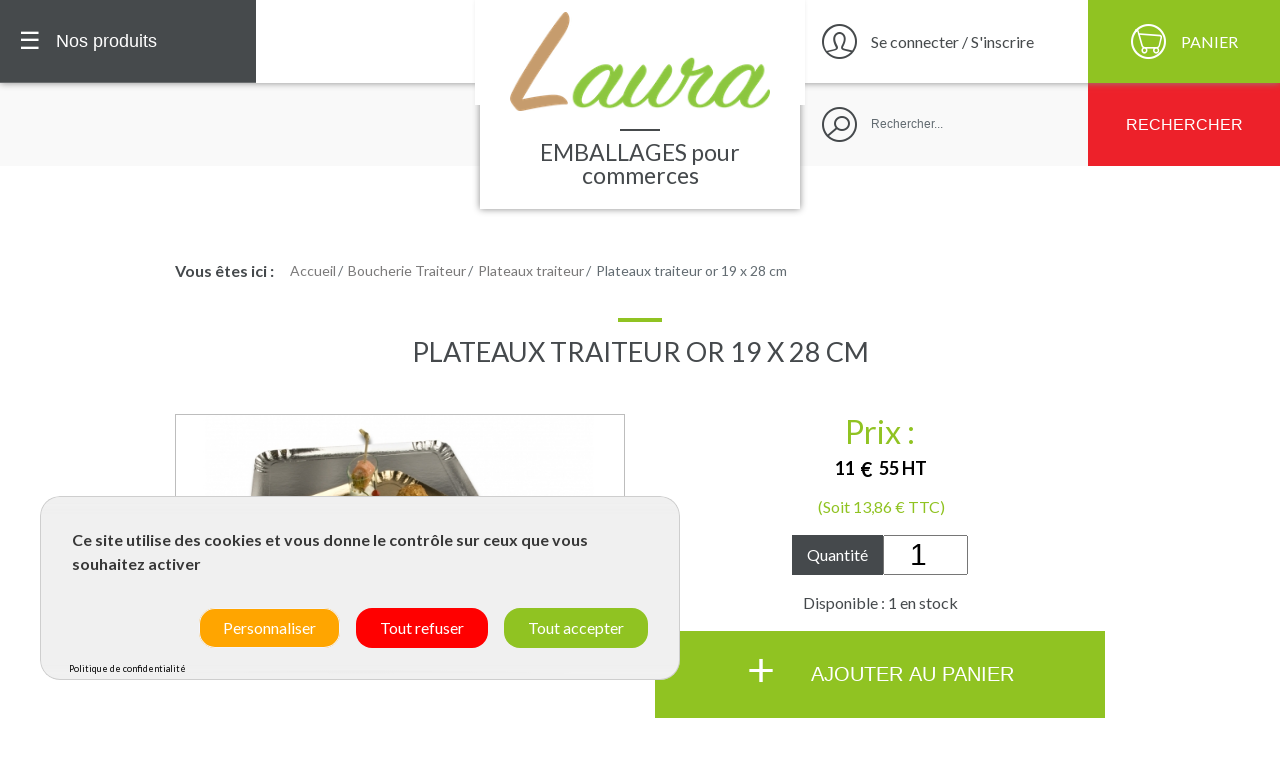

--- FILE ---
content_type: text/html; charset=UTF-8
request_url: https://www.laura-emballages.fr/plateaux-traiteur-or-19-x-28-cm.html
body_size: 12543
content:
<!DOCTYPE html>





                

                                    
            


  
<!--[if lt IE 7 ]><html class="no-js oldie ie6" lang="fr"> <![endif]-->
<!--[if IE 7 ]><html class="no-js oldie ie7" lang="fr"> <![endif]-->
<!--[if IE 8 ]><html class="no-js oldie ie8" lang="fr"> <![endif]-->
<!--[if (gte IE 9)|!(IE)]><!-->
<html lang="fr" class="no-js">
<!--<![endif]-->

<head>
    <script>
    window.dataLayer = window.dataLayer || [];
    dataLayer.push({ ecommerce: null });
    dataLayer.push(JSON.parse('{"event":"thelia_page_view","user":{"logged":0},"google_tag_params":{"ecomm_pagetype":"product","ecomm_category":"Plateaux traiteur or 19 x 28 cm","ecomm_prodid":["1928POR"]}}'));
</script><script>
    dataLayer.push({ ecommerce: null });
    dataLayer.push(JSON.parse('[google_tag_view_item]'));
</script><!-- Google Tag Manager --><script>(function(w,d,s,l,i){w[l]=w[l]||[];w[l].push({'gtm.start':new Date().getTime(),event:'gtm.js'});var f=d.getElementsByTagName(s)[0],j=d.createElement(s),dl=l!='dataLayer'?'&l='+l:'';j.async=true;j.src='https://www.googletagmanager.com/gtm.js?id='+i+dl;f.parentNode.insertBefore(j,f);})(window,document,'script','dataLayer','GTM-W522W54');</script><!-- End Google Tag Manager -->

    <meta charset="utf-8">

        <title>Plateaux traiteur or 19 x 28 cm</title>

        <meta name="generator" content="Thelia v2">

        <meta name="viewport" content="minimum-scale=1.0, width=device-width, maximum-scale=1.0, user-scalable=no" />
        <meta property="og:url" content="https://www.laura-emballages.fr/">
    <meta property="og:type" content="website">
    <meta property="og:title" content="Fournisseur grossiste d&#039;emballages alimentaires pour professionnels - Laura Emballages">
    <meta property="og:description"
    content="Découvrez Laura Emballages, votre fournisseur en emballages alimentaires de qualité pour les professionnels de la restauration et du commerce.">
    <meta property="og:site_name" content="Fournisseur grossiste d&#039;emballages alimentaires pour professionnels - Laura Emballages">
    <meta property="og:locale" content="fr_FR">
    <meta property="og:image" content="https://www.laura-emballages.fr/laura.jpg" />
    <meta name="twitter:card" content="summary">
    <meta name="twitter:url" content="https://www.laura-emballages.fr/">
    <meta name="twitter:title" content="Fournisseur grossiste d&#039;emballages alimentaires pour professionnels - Laura Emballages">
    <meta name="twitter:description" content="Découvrez Laura Emballages, votre fournisseur en emballages alimentaires de qualité pour les professionnels de la restauration et du commerce.">


    
            <meta name="description" content="Plateaux traiteur or 19 x 28 cm. L&#039;indispensable des traiteurs et caterings ! Dressez des buffets de fête élégants et féeriques pour toutes vos réceptions, en servant sur ce plateau or vos petits-fours, bouchées, verrines, préparations individuelles... Vendus en paquet de 25.">

<meta name="keywords" content="emballage alimentaire traiteur catering buffet réception fête plateau or service dresser présentation élégante féerique petits-fours bouchées verrines préparations individuelles">
<!-- Facebook -->
<meta property='og:title' content='Plateaux traiteur or 19 x 28 cm'/>
<meta property='og:url' content='https://www.laura-emballages.fr/plateaux-traiteur-or-19-x-28-cm.html' />
    <meta property='og:description' content='Plateaux traiteur or 19 x 28 cm. L&#039;indispensable des traiteurs et caterings ! Dressez des buffets de fête élégants et féeriques pour toutes vos réceptions, en servant sur ce plateau or vos petits-fours, bouchées, verrines, préparations individuelles... Vendus en paquet de 25.'/>
    
        <link rel="DNS-prefetch" href="//fonts.googleapis.com" />
    <link rel="preconnect" href="https://fonts.gstatic.com/" />
    <link rel="preconnect" href="https://fonts.gstatic.com/" crossorigin />
    <link rel="preload" href="https://fonts.googleapis.com/css2?family=Lato:wght@100;400;700&display=swap" as="style"
        onload="this.onload=null;this.rel='stylesheet'" />

    <script src="/tarteaucitron/tarteaucitron.js"></script>
    <link rel="stylesheet" href="/tarteaucitron/css/tarteaucitron-custom.css">

    <noscript>
        <link href="https://fonts.googleapis.com/css2?family=Lato:wght@100;400;700&display=swap" rel="stylesheet"
            type="text/css" />
    </noscript>

        <link rel="stylesheet" href="https://www.laura-emballages.fr/assets/frontOffice/laura/template-assets/dist/4547d56.css">
    
        <link rel="stylesheet" href="https://www.laura-emballages.fr/assets/frontOffice/laura/template-assets/dist/5cc976d.css">
    
            <link rel="stylesheet" href="https://www.laura-emballages.fr/assets/frontOffice/laura/template-assets/assets/css/588fcd1.css">
    
    

        <link rel="shortcut icon" type="image/x-icon" href="https://www.laura-emballages.fr/assets/frontOffice/laura/template-assets/src/images/9187819.ico">
    
        <link rel="alternate" type="application/rss+xml" title="Tous les produits"
        href="https://www.laura-emballages.fr/feed/catalog/fr_FR" />
    <link rel="alternate" type="application/rss+xml" title="Tous les contenus"
        href="https://www.laura-emballages.fr/feed/content/fr_FR" />
    <link rel="alternate" type="application/rss+xml" title="Toutes les marques"
        href="https://www.laura-emballages.fr/feed/brand/fr_FR" />
    
    <link rel="stylesheet" type="text/css"  href="https://www.laura-emballages.fr/assets/frontOffice/laura/HookSearch/assets/css/f339012.css" /><link rel="stylesheet" type="text/css"  href="https://www.laura-emballages.fr/assets/frontOffice/laura/HookCustomer/assets/css/679ca03.css" /><link rel="stylesheet" type="text/css"  href="https://www.laura-emballages.fr/assets/frontOffice/laura/HookCart/assets/css/2ae40fd.css" /><!-- Google tag (gtag.js) -->
<script async src="https://www.googletagmanager.com/gtag/js?id=G-QDZWYE986B"></script>
<script>
  window.dataLayer = window.dataLayer || [];
  function gtag(){dataLayer.push(arguments);}
  gtag('js', new Date());

  gtag('config', 'G-QDZWYE986B');
</script><link rel="canonical" href="https://www.laura-emballages.fr/plateaux-traiteur-or-19-x-28-cm.html"><script type="application/ld+json">{"@context":"https:\/\/schema.org\/","@type":"Organization","name":"Laura Emballages","description":"Spécialiste des emballages pour particuliers et commerce professionnels à Gap dans les hautes-alpes","url":"https:\/\/www.laura-emballages.fr","address":{"@type":"PostalAddress","streetAddress":"94 Avenue d'Embrun ZI TOKORO BP 133","addressLocality":"GAP","addressCountry":"FR","postalCode":"05004"}}</script><script type="application/ld+json">{"@context":"https:\/\/schema.org\/","@type":"Product","name":"Plateaux traiteur or 19 x 28 cm","image":"https:\/\/www.laura-emballages.fr\/cache\/images\/product\/6_1_1_1823.jpg","description":"<p>L'indispensable des traiteurs et caterings ! Dressez des buffets de f&ecirc;te &eacute;l&eacute;gants et f&eacute;eriques pour toutes vos r&eacute;ceptions, en servant sur ce plateau or vos petits-fours, bouch&eacute;es, verrines, pr&eacute;parations individuelles... Vendus en paquet de 25.<\/p>\r\n<h2>Plateaux traiteur or 19 x 28 cm &ndash; Lot de 25<\/h2>\r\n<p><strong>Un format id&eacute;al pour les bouch&eacute;es, verrines et pr&eacute;sentations individuelles<\/strong><\/p>\r\n<p>Con&ccedil;us pour les r&eacute;ceptions, cocktails et buffets professionnels, ces <strong>plateaux traiteur or<\/strong> offrent une belle surface de dressage tout en restant faciles &agrave; manipuler. Leur finition dor&eacute;e apporte une touche chic &agrave; vos tables et valorise instantan&eacute;ment vos cr&eacute;ations sal&eacute;es ou sucr&eacute;es.<\/p>\r\n<p>&nbsp;<\/p>\r\n<h3>Une solution pratique pour vos &eacute;v&eacute;nements<\/h3>\r\n<p>Robustes et l&eacute;gers, ces plateaux en carton rigide sont parfaits pour le transport comme pour la pr&eacute;sentation. Que vous organisiez un ap&eacute;ritif d&icirc;natoire, une f&ecirc;te d'entreprise ou une livraison traiteur, ils vous feront gagner du temps sans n&eacute;gliger l&rsquo;effet visuel.<\/p>\r\n<p>Ce mod&egrave;le s&rsquo;int&egrave;gre parfaitement &agrave; une gamme compl&egrave;te pour professionnels. Pour varier les formats ou les couleurs, <a href=\"https:\/\/www.laura-emballages.fr\/plateaux-traiteur.html\">parcourez notre collection de plateaux traiteur<\/a> disponibles en stock.<\/p>\r\n<p>&nbsp;<\/p>\r\n<p><strong>Livraison rapide assur&eacute;e &ndash; Commandez en ligne d&egrave;s maintenant.<\/strong><\/p>","sku":"1928POR","offers":{"url":"https:\/\/www.laura-emballages.fr\/plateaux-traiteur-or-19-x-28-cm.html","priceCurrency":"EUR","price":13.860000000000001,"itemCondition":"https:\/\/schema.org\/NewCondition","availability":"http:\/\/schema.org\/InStock"},"gtin13":"3109392306329","brand":{"@type":"Brand","name":"Nordia"},"shipping_weight":"1.6 kg"}</script>





</head>

<body class="page-product" itemscope itemtype="http://schema.org/WebPage">
    <header class="main-header">
  <section>
    <div class="main-header-menu ">
        <button><span class="main-header-menu-hamburger">☰</span> <span class="main-header-menu-close">x</span> <span class="hidden-md-down">Nos produits</span> </button>
          <ul class="list-unstyled">
            <li><a href="https://www.laura-emballages.fr">Accueil Boutique</a></li>
                          <li>
                <a href="https://www.laura-emballages.fr/gamme-eco-nature.html" class="main-header-link-firstLvl">
                  <span class="icon-nature"></span>
                  Gamme eco nature
                  <span class="plus">+</span>
                </a>
                <ul class="list-unstyled">
                                          <li>
                        <a href="https://www.laura-emballages.fr/snacking-ecologique.html">Emballages snacking écologique</a>
                      </li>
                                          <li>
                        <a href="https://www.laura-emballages.fr/sac-en-papier-kraft.html">Sac en papier kraft</a>
                      </li>
                                    </ul>
              </li>
                          <li>
                <a href="https://www.laura-emballages.fr/boulangerie-patisserie.html" class="main-header-link-firstLvl">
                  <span class="icon-boulangerie"></span>
                  Boulangerie Pâtisserie
                  <span class="plus">+</span>
                </a>
                <ul class="list-unstyled">
                                          <li>
                        <a href="https://www.laura-emballages.fr/boites-patissieres.html">Boites pâtissières</a>
                      </li>
                                          <li>
                        <a href="https://www.laura-emballages.fr/boites-a-buches.html">Boites a bûches de noël</a>
                      </li>
                                          <li>
                        <a href="https://www.laura-emballages.fr/caissettes-patissieres.html">Caissettes pâtissières</a>
                      </li>
                                          <li>
                        <a href="https://www.laura-emballages.fr/bougies.html">Bougies</a>
                      </li>
                                          <li>
                        <a href="https://www.laura-emballages.fr/petit-materiel-patisserie.html">Petit matériel pâtisserie</a>
                      </li>
                                          <li>
                        <a href="https://www.laura-emballages.fr/caissettes-a-gateaux.html">Caissettes à gâteaux</a>
                      </li>
                                          <li>
                        <a href="https://www.laura-emballages.fr/feuilles-de-cuisson.html">Feuilles de cuisson</a>
                      </li>
                                          <li>
                        <a href="https://www.laura-emballages.fr/dentelles.html">Dentelles</a>
                      </li>
                                          <li>
                        <a href="https://www.laura-emballages.fr/moules-et-barquettes-cuisson.html">Moules et barquettes cuisson</a>
                      </li>
                                          <li>
                        <a href="https://www.laura-emballages.fr/papier-mousseline-pain.html">Papier mousseline</a>
                      </li>
                                          <li>
                        <a href="https://www.laura-emballages.fr/sacherie.html">Sacherie</a>
                      </li>
                                          <li>
                        <a href="https://www.laura-emballages.fr/decorations-fr.html">Décorations</a>
                      </li>
                                          <li>
                        <a href="https://www.laura-emballages.fr/supports.html">Supports</a>
                      </li>
                                    </ul>
              </li>
                          <li>
                <a href="https://www.laura-emballages.fr/boucherie-traiteur.html" class="main-header-link-firstLvl">
                  <span class="icon-boucherie"></span>
                  Boucherie Traiteur
                  <span class="plus">+</span>
                </a>
                <ul class="list-unstyled">
                                          <li>
                        <a href="https://www.laura-emballages.fr/barquettes-traiteur">Barquettes traiteur et charcuterie</a>
                      </li>
                                          <li>
                        <a href="https://www.laura-emballages.fr/boites-salade-optipack.html">Boites salade OPTIPACK</a>
                      </li>
                                          <li>
                        <a href="https://www.laura-emballages.fr/bol-salade-sekipack.html">Bols à salade jetables SEKIPACK</a>
                      </li>
                                          <li>
                        <a href="https://www.laura-emballages.fr/boite-traiteur-ondipack.html">Boites traiteur ONDIPACK</a>
                      </li>
                                          <li>
                        <a href="https://www.laura-emballages.fr/boites-traiteur-pack-chaleur.html">Boites traiteur PACK CHALEUR</a>
                      </li>
                                          <li>
                        <a href="https://www.laura-emballages.fr/plateaux-traiteur.html">Plateaux traiteur</a>
                      </li>
                                          <li>
                        <a href="https://www.laura-emballages.fr/papier-boucherie.html">Papier boucherie</a>
                      </li>
                                          <li>
                        <a href="https://www.laura-emballages.fr/sacs-sous-vide.html">Sacs sous vide alimentaire</a>
                      </li>
                                          <li>
                        <a href="https://www.laura-emballages.fr/sachets-cuisson.html">Sachets cuisson</a>
                      </li>
                                          <li>
                        <a href="https://www.laura-emballages.fr/films-aluminium-rouleau.html">Films aluminium</a>
                      </li>
                                          <li>
                        <a href="https://www.laura-emballages.fr/films-alimentaires.html">Films alimentaires</a>
                      </li>
                                          <li>
                        <a href="https://www.laura-emballages.fr/sacs-poulets.html">Sacs poulets</a>
                      </li>
                                          <li>
                        <a href="https://www.laura-emballages.fr/pots-traiteur-ronds-delipack.html">Pots traiteur ronds</a>
                      </li>
                                          <li>
                        <a href="https://www.laura-emballages.fr/moules-aluminium.html">Moules de cuisson aluminium</a>
                      </li>
                                          <li>
                        <a href="https://www.laura-emballages.fr/petit-matériel.html">Petit matériel</a>
                      </li>
                                    </ul>
              </li>
                          <li>
                <a href="https://www.laura-emballages.fr/boutique-et-magasin.html" class="main-header-link-firstLvl">
                  <span class="icon-commerce-sac"></span>
                  Boutique et Magasin
                  <span class="plus">+</span>
                </a>
                <ul class="list-unstyled">
                                          <li>
                        <a href="https://www.laura-emballages.fr/accessoires-boutique.html">Accessoires boutique</a>
                      </li>
                                          <li>
                        <a href="https://www.laura-emballages.fr/bolducs.html">Bolducs</a>
                      </li>
                                          <li>
                        <a href="https://www.laura-emballages.fr/raphia.html">Raphia</a>
                      </li>
                                          <li>
                        <a href="https://www.laura-emballages.fr/rubans-satin.html">Rubans satin</a>
                      </li>
                                          <li>
                        <a href="https://www.laura-emballages.fr/accessoires-etiquettes.html">Accessoires étiquettes</a>
                      </li>
                                          <li>
                        <a href="https://www.laura-emballages.fr/etiquettes-magasin.html">Étiquettes à pique inox</a>
                      </li>
                                          <li>
                        <a href="https://www.laura-emballages.fr/etiquettes-a-fil.html">Étiquettes à fil</a>
                      </li>
                                          <li>
                        <a href="https://www.laura-emballages.fr/etiquettes-plaisir-d-offrir.html">Étiquettes &quot;Plaisir d&#039;Offrir&quot;</a>
                      </li>
                                          <li>
                        <a href="https://www.laura-emballages.fr/feutres-craie.html">Feutres craie</a>
                      </li>
                                          <li>
                        <a href="https://www.laura-emballages.fr/feuilles-de-soie-mousseline-couleurs.html">Feuilles de soie mousseline couleurs</a>
                      </li>
                                          <li>
                        <a href="https://www.laura-emballages.fr/papier-fleuriste.html">Papier fleuriste</a>
                      </li>
                                          <li>
                        <a href="https://www.laura-emballages.fr/papiers-kraft.html">Papiers kraft</a>
                      </li>
                                          <li>
                        <a href="https://www.laura-emballages.fr/papiers-cadeaux.html">Papiers cadeaux</a>
                      </li>
                                          <li>
                        <a href="https://www.laura-emballages.fr/sachets-doypack-zip-kraft.html">Sachets Doypack Kraft</a>
                      </li>
                                          <li>
                        <a href="https://www.laura-emballages.fr/sachets-cadeaux.html">Sachets cadeaux</a>
                      </li>
                                          <li>
                        <a href="https://www.laura-emballages.fr/sacs-papier-poignees-plates.html">Sacs papier poignées plates</a>
                      </li>
                                          <li>
                        <a href="https://www.laura-emballages.fr/sacs-papier-fenetre-vitrine.html">Sacs papier fenêtre</a>
                      </li>
                                          <li>
                        <a href="https://www.laura-emballages.fr/sacs-papier-poignees-ficelles.html">Sacs papier kraft poignées ficelles</a>
                      </li>
                                          <li>
                        <a href="https://www.laura-emballages.fr/sacs-papier-luxe.html">Sacs papier luxe</a>
                      </li>
                                          <li>
                        <a href="https://www.laura-emballages.fr/sacs-et-etuis-pour-bouteilles.html">Sacs et étuis bouteilles</a>
                      </li>
                                          <li>
                        <a href="https://www.laura-emballages.fr/sacs-plastique.html">Sacs plastique</a>
                      </li>
                                          <li>
                        <a href="https://www.laura-emballages.fr/sachets-papier-sos.html">Sacs papier SOS</a>
                      </li>
                                          <li>
                        <a href="https://www.laura-emballages.fr/sachet-ecornes-kraft-brun.html">Sachet écornés kraft brun</a>
                      </li>
                                          <li>
                        <a href="https://www.laura-emballages.fr/sachets-kraft-brun.html">Sachets kraft brun</a>
                      </li>
                                          <li>
                        <a href="https://www.laura-emballages.fr/sachets-kraft-blanc.html">Sachets kraft blanc</a>
                      </li>
                                          <li>
                        <a href="https://www.laura-emballages.fr/rubans-adhesifs.html">Rubans adhésifs</a>
                      </li>
                                          <li>
                        <a href="https://www.laura-emballages.fr/sachets-zip.html">Sachets ZIP</a>
                      </li>
                                          <li>
                        <a href="https://www.laura-emballages.fr/films-bulles.html">Films bulles</a>
                      </li>
                                          <li>
                        <a href="https://www.laura-emballages.fr/rouleau-caisse-et-carte-bancaire.html">Rouleaux caisse et carte bancaire</a>
                      </li>
                                          <li>
                        <a href="https://www.laura-emballages.fr/sachets-organdy.html">Sachets Organdy</a>
                      </li>
                                    </ul>
              </li>
                          <li>
                <a href="https://www.laura-emballages.fr/primeur-epicerie.html" class="main-header-link-firstLvl">
                  <span class="icon-primeur"></span>
                  Primeur - Épicerie
                  <span class="plus">+</span>
                </a>
                <ul class="list-unstyled">
                                          <li>
                        <a href="https://www.laura-emballages.fr/sacs-fruits-et-legumes.html">Sacs fruits et légumes</a>
                      </li>
                                          <li>
                        <a href="https://www.laura-emballages.fr/sacs-papier-caisse.html">Sacs papier caisse</a>
                      </li>
                                          <li>
                        <a href="https://www.laura-emballages.fr/etiquetage.html">Étiquetage</a>
                      </li>
                                          <li>
                        <a href="https://www.laura-emballages.fr/boite-a-oeufs.html">Boite à œufs</a>
                      </li>
                                    </ul>
              </li>
                          <li>
                <a href="https://www.laura-emballages.fr/confiserie-et-chocolaterie.html" class="main-header-link-firstLvl">
                  <span class="icon-confiserie"></span>
                  Confiserie et Chocolaterie
                  <span class="plus">+</span>
                </a>
                <ul class="list-unstyled">
                                          <li>
                        <a href="https://www.laura-emballages.fr/bolducs-et-rubans.html">Bolducs et rubans</a>
                      </li>
                                          <li>
                        <a href="https://www.laura-emballages.fr/attaches-cello.html">Attaches cello</a>
                      </li>
                                          <li>
                        <a href="https://www.laura-emballages.fr/ballotins-pour-chocolat.html">Ballotins</a>
                      </li>
                                          <li>
                        <a href="https://www.laura-emballages.fr/sacs-cello-ecornes.html">Sacs cello écornés</a>
                      </li>
                                          <li>
                        <a href="https://www.laura-emballages.fr/etuis-a-macarons.html">Étuis à macarons</a>
                      </li>
                                          <li>
                        <a href="https://www.laura-emballages.fr/carres-aluminium-bonbon-chocolat.html">Carrés aluminium bonbon chocolat</a>
                      </li>
                                          <li>
                        <a href="https://www.laura-emballages.fr/sacs-cello-plats.html">Sacs cello plats</a>
                      </li>
                                          <li>
                        <a href="https://www.laura-emballages.fr/sachets-fond-carton.html">Sachets fond carton</a>
                      </li>
                                    </ul>
              </li>
                          <li>
                <a href="https://www.laura-emballages.fr/produits-glaciers.html" class="main-header-link-firstLvl">
                  <span class="icon-glacier"></span>
                  Glaciers
                  <span class="plus">+</span>
                </a>
                <ul class="list-unstyled">
                                          <li>
                        <a href="https://www.laura-emballages.fr/pot-a-glace.html">Pots à glace</a>
                      </li>
                                          <li>
                        <a href="https://www.laura-emballages.fr/boites-a-glace-isothermes.html">Boites à glace isothermes</a>
                      </li>
                                    </ul>
              </li>
                          <li>
                <a href="https://www.laura-emballages.fr/hygiene-et-protection.html" class="main-header-link-firstLvl">
                  <span class="icon-protection"></span>
                  Hygiène et Protection
                  <span class="plus">+</span>
                </a>
                <ul class="list-unstyled">
                                          <li>
                        <a href="https://www.laura-emballages.fr/balais-et-serpillieres.html">Balais et serpillières</a>
                      </li>
                                          <li>
                        <a href="https://www.laura-emballages.fr/eponges-et-grattoirs.html">Éponges et grattoirs</a>
                      </li>
                                          <li>
                        <a href="https://www.laura-emballages.fr/protection.html">Protection</a>
                      </li>
                                          <li>
                        <a href="https://www.laura-emballages.fr/essuyage.html">Essuyage</a>
                      </li>
                                          <li>
                        <a href="https://www.laura-emballages.fr/sacs-poubelles.html">Sacs poubelles</a>
                      </li>
                                          <li>
                        <a href="https://www.laura-emballages.fr/caisses-cartons.html">Cartons</a>
                      </li>
                                          <li>
                        <a href="https://www.laura-emballages.fr/film-a-palettiser.html">Film à palettiser</a>
                      </li>
                                          <li>
                        <a href="https://www.laura-emballages.fr/produits-d-entretien.html">Produits d&#039;entretien</a>
                      </li>
                                    </ul>
              </li>
                          <li>
                <a href="https://www.laura-emballages.fr/vaisselle-jetable.html" class="main-header-link-firstLvl">
                  <span class="icon-couverts"></span>
                  Vaisselle Jetable
                  <span class="plus">+</span>
                </a>
                <ul class="list-unstyled">
                                          <li>
                        <a href="https://www.laura-emballages.fr/assiettes.html">Assiettes jetables</a>
                      </li>
                                          <li>
                        <a href="https://www.laura-emballages.fr/verres-a-vin.html">Verres à vin jetables</a>
                      </li>
                                          <li>
                        <a href="https://www.laura-emballages.fr/couteaux-fourchettes-et-cuilleres.html">Couteaux, fourchettes et cuillères</a>
                      </li>
                                          <li>
                        <a href="https://www.laura-emballages.fr/bols-jetables.html">Bols jetables</a>
                      </li>
                                          <li>
                        <a href="https://www.laura-emballages.fr/verres-et-gobelets.html">Verres et gobelets jetables</a>
                      </li>
                                          <li>
                        <a href="https://www.laura-emballages.fr/serviettes.html">Serviettes</a>
                      </li>
                                    </ul>
              </li>
                          <li>
                <a href="https://www.laura-emballages.fr/sandwicherie-et-snacking.html" class="main-header-link-firstLvl">
                  <span class="icon-fast-food"></span>
                  Sandwicherie et Snacking
                  <span class="plus">+</span>
                </a>
                <ul class="list-unstyled">
                                          <li>
                        <a href="https://www.laura-emballages.fr/sacs.html">Sacs</a>
                      </li>
                                          <li>
                        <a href="https://www.laura-emballages.fr/sacs-sandwich-snacking.html">Sacs sandwich</a>
                      </li>
                                          <li>
                        <a href="https://www.laura-emballages.fr/sets-de-table.html">Sets de table</a>
                      </li>
                                          <li>
                        <a href="https://www.laura-emballages.fr/serviettes-papier.html">Serviettes</a>
                      </li>
                                          <li>
                        <a href="https://www.laura-emballages.fr/boites-a-hamburger.html">Boites à hamburger</a>
                      </li>
                                          <li>
                        <a href="https://www.laura-emballages.fr/restauration-petit-materiel.html">Petit matériel</a>
                      </li>
                                          <li>
                        <a href="https://www.laura-emballages.fr/coupes-dessert-pots-a-glace.html">Coupes dessert et pots à glace</a>
                      </li>
                                          <li>
                        <a href="https://www.laura-emballages.fr/gobelets-plastique-et-carton.html">Gobelets plastique et carton</a>
                      </li>
                                          <li>
                        <a href="https://www.laura-emballages.fr/barquettes.html">Barquettes</a>
                      </li>
                                          <li>
                        <a href="https://www.laura-emballages.fr/boites-a-pates.html">Boites à pâtes</a>
                      </li>
                                          <li>
                        <a href="https://www.laura-emballages.fr/pots-traiteur.html">Pots traiteur</a>
                      </li>
                                          <li>
                        <a href="https://www.laura-emballages.fr/pots-salade-carton-pokepack.html">Pots salade carton</a>
                      </li>
                                    </ul>
              </li>
                      </ul>
      </div>
      <div class="main-header-logo">
        <div>
          <a href="https://www.laura-emballages.fr">
            <img src="https://www.laura-emballages.fr/assets/frontOffice/laura/template-assets/src/images/87c6758.png" alt="Laura emballages, hautes-alpes gap" class="img-fluid">
          </a>
        </div>
        <div class="main-header-baseline">EMBALLAGES  <span class="hidden-sm-down"> pour commerces</span></div>
      </div>
      <div class="main-header-actions">
        <a href="https://www.laura-emballages.fr/cart" class="main-header-actions--cart">
          <span class="icon-panier"></span>
          <span class="hidden-md-down">Panier</span> 
        </a>
                          <a href="https://www.laura-emballages.fr/login" class="main-header-actions--account">
              <span class="icon-account"></span>
              <span class="hidden-md-down">Se connecter / S'inscrire</span> 
          </a>
                
      </div>
  </section>
  <section>
    
    <form class="main-header-search search-container" id="form-search" action="https://www.laura-emballages.fr/search" method="get" role="search" aria-labelledby="search-label">
        <span class="icon-loupe hidden-sm-down"></span>
        <input type="search" name="q" id="q" onclick="focus()" placeholder="Rechercher..." class="form-control" autocomplete="off" aria-required="true" required pattern=".{2,}" title="2 caractères minimum.">
        <div class="dropdown" id="dropdown"></div>
        <button class="btn btn-secondary">
          <span class="hidden-xs-down">Rechercher</span>
          <span class="icon-loupe hidden-sm-up"></span>
        </button>
    </form>
  </section>

</header>

<span class="protection"></span>    <main class="main-content">
        
    <div class="main container">
        <nav class="nav-breadcrumb hidden-md-down" role="navigation" aria-labelledby="breadcrumb-label">
    <strong id="breadcrumb-label" class="sr-only">&#127968; Vous êtes ici :</strong>
    <strong id="breadcrumb-label" class="breadcrumb-item"> Vous êtes ici :</strong>
    <ol class="breadcrumb" itemscope itemtype="http://schema.org/BreadcrumbList" >
        <li class="breadcrumb-item" itemscope itemtype="http://schema.org/ListItem" itemprop="itemListElement" ><a href="https://www.laura-emballages.fr" itemprop="item">
            <span itemprop="name">Accueil</span></a>
            <meta itemprop="position" content="1">
        </li>
                                            <li class="breadcrumb-item" itemscope itemtype="http://schema.org/ListItem" itemprop="itemListElement" >
                    <a href="https://www.laura-emballages.fr/boucherie-traiteur.html"  title="Boucherie Traiteur" itemprop="item"><span itemprop="name">Boucherie Traiteur</span></a>
                    <meta itemprop="position" content="2">
                </li>
                                                                <li class="breadcrumb-item" itemscope itemtype="http://schema.org/ListItem" itemprop="itemListElement" >
                    <a href="https://www.laura-emballages.fr/plateaux-traiteur.html"  title="Plateaux traiteur" itemprop="item"><span itemprop="name">Plateaux traiteur</span></a>
                    <meta itemprop="position" content="3">
                </li>
                                                                <li itemscope itemtype="http://schema.org/ListItem" itemprop="itemListElement" class="breadcrumb-item active">
                <meta itemprop="item" content="https://www.laura-emballages.fr/plateaux-traiteur-or-19-x-28-cm.html">
                <span itemprop="position" content="4"></span><span itemprop="name">Plateaux traiteur or 19 x 28 cm</span></li>
                
                                </ol>
</nav><!-- /.nav-breadcrumb -->

    </div>

            <div class="main container container--product" role="main" itemscope itemtype="http://schema.org/Product">
            
                        
                                        
            <div class="block-title">
                <h1 class="title-border" itemprop="name">Plateaux traiteur or 19 x 28 cm<span id="pse-name" class="pse-name"></span></h1>
                <span itemprop="url" content="https://www.laura-emballages.fr/plateaux-traiteur-or-19-x-28-cm.html"></span>
            </div>

            <div class="row mt-5">
                <section class="col-sm-6" id="product-gallery">
                                        <figure class="product-image mb-0 d-flex justify-content-center align-items-center">
                        
                        <a href="https://www.laura-emballages.fr/cache/images/product/6_1_1_1823.jpg" data-lightbox="image-laura" data-title="Plateaux traiteur or 19 x 28 cm"><img
    src="https://www.laura-emballages.fr/cache/images/product/8fa12bc0a9627bba909047f090e553b0-6_1_1_1823.jpg" alt="Plateaux traiteur or 19 x 28 cm" class="img-fluid" itemprop="image"></a>
                        <meta content="https://www.laura-emballages.fr/cache/images/product/6_1_1_1823.jpg">
                                            </figure>
                    
                </section>

                <section class="col-sm-6 d-flex flex-column justify-content-between" id="product-details">

                    <div class="page-product-price text-center">
                        <div class="h2 text-primary" itemprop="offers" itemtype="http://schema.org/Offer" itemscope>
                            <span itemprop="url" content="https://www.laura-emballages.fr/plateaux-traiteur-or-19-x-28-cm.html"></span>
                            <span itemprop="priceValidUntil" content="2026-02-10"></span>
                            <meta itemprop="gtin" content="3109392306329" />
                            <meta itemprop="itemCondition" itemtype="http://schema.org/ItemCondition" content="NewCondition">
                                                            <span itemprop="availability" content="http://schema.org/InStock"></span>
                                                        <span itemprop="priceCurrency" content="EUR"> </span>
                                                            <div>Prix :
                                                                        
                                    <span class="price-black">
                                        <span class="unit">11</span>
                                        <span class="euro">&euro;</span>
                                        <span class="deci">55</span>

                                        <span class="ht">HT</span>
                                    </span>

                                    <span class="price-small">(Soit 13,86 € TTC)</span>
                                </div>

                                                        <meta itemprop="price" content="13.86">
                        </div>
                        <div class="page-product-chapo"></div>
                    </div>
                                                                    <form id="form-product-details" action="https://www.laura-emballages.fr/cart/add" method="post" class="form-product">
                            <input type="hidden" name="thelia_cart_add[_token]" value="e4e98a76d6a4cc229c33bded.VwF84-OYQKW47GHi3lXyHFPtDCvsakuxzdACjfs1kcI.Y3kw06avFMvKrzGKsGGgSBKrb2eIKwHzmbN04pRMwZAGNw-Bpcgn1fuoKA" >
                            <input type="hidden" name="view" value="product">
                            <input type="hidden" name="product_id" value="2038">
                                                        <input type="hidden" name="thelia_cart_add[append]" value="1">
                            
                            
                                                        <input id="cart_product" type="hidden" name="thelia_cart_add[product]" value="2038" >
                            
                                                                                    <input id="pse-id" class="pse-id" type="hidden" name="thelia_cart_add[product_sale_elements_id]" value="2038" >
                            

                            <fieldset class="product-cart">
                                                                <div id="product-cart-input"
                                    class="d-flex justify-content-center group-qty ">
                                    <label for="quantity">Quantité</label>
                                                                        <input type="number" name="thelia_cart_add[quantity]" id="quantity" class="" value="1"
                                        min="1" max="1" required>
                                                                        <div>
                                                                            </div>
                                </div>
                                
                                <div class="d-flex justify-content-center p-3">
                                    Disponible : 1 en stock
                                </div>

                                <button id="pse-submit" type="submit" class="btn btn-primary btn-block btn-lg text-uppercase">
                                    <span>+</span>
                                    <span>
                                        Ajouter au panier
                                    </span>
                                </button>


                            </fieldset>

                        </form>
                                            
                </section>
            </div>

            <div class="page-product-desc p-5 mt-3 mb-5 bg-faded text-center">
                <div>
                    <h2 class="page-product-desc-title">Description</h2>
                    <span itemprop="description"><p>L'indispensable des traiteurs et caterings ! Dressez des buffets de f&ecirc;te &eacute;l&eacute;gants et f&eacute;eriques pour toutes vos r&eacute;ceptions, en servant sur ce plateau or vos petits-fours, bouch&eacute;es, verrines, pr&eacute;parations individuelles... Vendus en paquet de 25.</p>
<h2>Plateaux traiteur or 19 x 28 cm &ndash; Lot de 25</h2>
<p><strong>Un format id&eacute;al pour les bouch&eacute;es, verrines et pr&eacute;sentations individuelles</strong></p>
<p>Con&ccedil;us pour les r&eacute;ceptions, cocktails et buffets professionnels, ces <strong>plateaux traiteur or</strong> offrent une belle surface de dressage tout en restant faciles &agrave; manipuler. Leur finition dor&eacute;e apporte une touche chic &agrave; vos tables et valorise instantan&eacute;ment vos cr&eacute;ations sal&eacute;es ou sucr&eacute;es.</p>
<p>&nbsp;</p>
<h3>Une solution pratique pour vos &eacute;v&eacute;nements</h3>
<p>Robustes et l&eacute;gers, ces plateaux en carton rigide sont parfaits pour le transport comme pour la pr&eacute;sentation. Que vous organisiez un ap&eacute;ritif d&icirc;natoire, une f&ecirc;te d'entreprise ou une livraison traiteur, ils vous feront gagner du temps sans n&eacute;gliger l&rsquo;effet visuel.</p>
<p>Ce mod&egrave;le s&rsquo;int&egrave;gre parfaitement &agrave; une gamme compl&egrave;te pour professionnels. Pour varier les formats ou les couleurs, <a href="https://www.laura-emballages.fr/plateaux-traiteur.html">parcourez notre collection de plateaux traiteur</a> disponibles en stock.</p>
<p>&nbsp;</p>
<p><strong>Livraison rapide assur&eacute;e &ndash; Commandez en ligne d&egrave;s maintenant.</strong></p></span>
                </div>
                <div>
                    <h2 class="page-product-desc-title mt-3">Caractéristiques</h2>
                    Référence:<span itemprop="sku"> 1928POR</span>
                    <span itemprop="mpn" content="1928POR"></span>
                    <span itemprop="ProductId" content="1928POR"></span>
                    <div>
                        TVA :
                                                                         20%
                                                                    </div>
                                                            <span itemprop="brand" content="Nordia"></span>
                                                                                                    <div>
                        Conditionnement :
                                                                         <span>25</span>
                            

                        </div>
                                                                                                            <div>
                        Matiere :
                                                                         <span>Carton</span>
                            

                        </div>
                                                                                                            <div>
                        Coloris :
                                                                         <span>Or</span>
                            

                        </div>
                                                                                                            <div>
                        Dimensions :
                                                                         <span>19 cm x 28 cm</span>
                            

                        </div>
                                                                                                            <div>
                        Marque :
                                                                         <span>Nordia</span>
                            

                        </div>
                                                                                            </div>

                    <div id="product_reviews">
                        <div class="netreviews"></div>

                        
                        

                        

                        

                                                        <h2 class="page-product-desc-title mt-3">Les avis de nos clients pour : Plateaux traiteur or 19 x 28 cm</h2>

                                <div class="ProductReview-head bg-dark text-white mb-4 ">
                                    <div class="row align-items-center">
                                        <div class="col-xs-6 col-md-3 col-lg-2 ProductReview-head-rating">
                                            <div class="Rating d-flex">

                                                <span class="Rating-text">

                                                    <span itemprop="ratingValue"></span>
                                                </span>
                                                <span class="Rating-mark">
                                                    <span class="icon-star">
                                                        <span class="icon-star">
                                                            <span class="icon-star">
                                                            </span>
                                                        </span>
                                            </div>
                                            <p class=" ">Aucun avis sur ce produit</p>
                                        </div>
                                        <div class="col-md-2 text-center">
                                            <img src="https://www.laura-emballages.fr/avisverif.png" alt="Logo avis vérifiés">
                                        </div>
                                        <div class="col-md-5 col-lg-6 d-none d-md-block">
                                            <p>Laura-emballages.fr a décidé de confier la gestion de ses avis au tiers de confiance Avis
                                                Vérifiés. La transparence et l'authenticité des avis publiés sont ainsi garantis.</p>
                                            <p>La collecte, la modération, et la restitution des avis consommateurs traités par Avis
                                                Vérifiés se conforment à la norme AFNOR (Norme NF Z74-501 et règles de certification NF522).
                                            </p>
                                        </div>
                                        <div class="col-md-2 d-none d-md-block text-center">
                                            <img src="https://www.laura-emballages.fr/afnor.png" alt="Logo afnor">
                                        </div>
                                    </div>
                                </div>

                                <div class="ProductReview-body">
                                    <div class="Comment">
                                        <div class="Comment-mark">
                                            <div class="Rating">

                                                <span class="Rating-mark">
                                                    <span class="icon-star"></span>
                                                    <span class="icon-star"></span>
                                                    <span class="icon-star"></span>
                                                    <span class="icon-star"></span>
                                                    <span class="icon-star"></span>

                                                </span>

                                            </div>
                                        </div>
                                        <div class="Comment-by">


                                        </div>
                                        <div class="Comment-text">
                                            Il n'y a pas encore d'avis client pour ce produit. Acheter ce produit et soyez le premier à
                                            rédiger un avis.

                                        </div>
                                    </div>
                                </div>
                            
                                                                                                                                                
                                                            <div class="block-title">
                                    <p class="text-center h4">Nos clients, qui ont acheté ce produit, ont aussi commandé :</p>
                                </div>
                                <div class="row mt-4">
                                                                        <div class="col-sm-4 col-lg-3">
                                                                                
  

<article class="single-product">

  <div class="single-product-content">
    <a href="https://www.laura-emballages.fr/sacs-fond-carton-neutre-100-x-220.html">
                  <figure class="single-product-img">
                <img src="https://www.laura-emballages.fr/cache/images/product/db57a63734183fba4c78c1c4c1b93016-sacs-fonds-carton-neutres-rythm-3_1346.jpg" alt="Sacs fond carton neutres 100 x 220 mm" class="img-fluid" width="150" height="150" loading="lazy">
              </figure>
      <section class="single-product-infos-wrapper">
        <div class="single-product-infos">
          <div class="single-product-price">

                          <span>14,28 € TTC</span>
                      </div>
          <div class="single-product-title">Sacs fond carton neutres 100 x 220 mm</div>
          <div class="single-product-feature">
            
            
                          <span class="Rating-mark">
                
                            
                                                <span class="icon-star"></span>
                                                                <span class="icon-star"></span>
                                                                <span class="icon-star"></span>
                                                                <span class="icon-star"></span>
                                                                <span class="icon-star"></span>
                                          
              </span>
              <span>(3 avis)</span>
            



                        </div>
          </div>
          <div class="single-product-link">+</div>
        </section>
      </a>
    </div>

  </article>                                                                            </div>
                                                                        <div class="col-sm-4 col-lg-3">
                                                                                
  

<article class="single-product">

  <div class="single-product-content">
    <a href="https://www.laura-emballages.fr/devidoir-de-comptoir-bolduc-et-adhesif.html">
                  <figure class="single-product-img">
                <img src="https://www.laura-emballages.fr/cache/images/product/db57a63734183fba4c78c1c4c1b93016-devidoir_comptoir_1803.jpg" alt="Dévidoir de comptoir bolduc et adhésif" class="img-fluid" width="150" height="150" loading="lazy">
              </figure>
      <section class="single-product-infos-wrapper">
        <div class="single-product-infos">
          <div class="single-product-price">

                          <span>30,00 € TTC</span>
                      </div>
          <div class="single-product-title">Dévidoir de comptoir bolduc et adhésif</div>
          <div class="single-product-feature">
            
            
                        



                        </div>
          </div>
          <div class="single-product-link">+</div>
        </section>
      </a>
    </div>

  </article>                                                                            </div>
                                                                        <div class="col-sm-4 col-lg-3">
                                                                                
  

<article class="single-product">

  <div class="single-product-content">
    <a href="https://www.laura-emballages.fr/plateaux-traiteur-or-28-x-42-cm.html">
                  <figure class="single-product-img">
                <img src="https://www.laura-emballages.fr/cache/images/product/db57a63734183fba4c78c1c4c1b93016-6_1_1-plateaux-or-et-argent_1031.jpg" alt="Plateaux traiteur or 28 x 42 cm" class="img-fluid" width="150" height="150" loading="lazy">
              </figure>
      <section class="single-product-infos-wrapper">
        <div class="single-product-infos">
          <div class="single-product-price">

                          <span>23,10 € TTC</span>
                      </div>
          <div class="single-product-title">Plateaux traiteur or 28 x 42 cm</div>
          <div class="single-product-feature">
            
            
                        



                        </div>
          </div>
          <div class="single-product-link">+</div>
        </section>
      </a>
    </div>

  </article>                                                                            </div>
                                                                        <div class="col-sm-4 col-lg-3">
                                                                                
  

<article class="single-product">

  <div class="single-product-content">
    <a href="https://www.laura-emballages.fr/carre-raine-15-cm.html">
                  <figure class="single-product-img">
                <img src="https://www.laura-emballages.fr/cache/images/product/db57a63734183fba4c78c1c4c1b93016-carre-raine_1303.jpg" alt="Carré rainé 15 cm" class="img-fluid" width="150" height="150" loading="lazy">
              </figure>
      <section class="single-product-infos-wrapper">
        <div class="single-product-infos">
          <div class="single-product-price">

                          <span>15,71 € TTC</span>
                      </div>
          <div class="single-product-title">Carré rainé 15 cm</div>
          <div class="single-product-feature">
            
            
                        



                        </div>
          </div>
          <div class="single-product-link">+</div>
        </section>
      </a>
    </div>

  </article>                                                                            </div>
                                                                    </div>
                            




                        </div>

                    </div>

                    
                </div><!-- /.main -->

                <div class="container-fluid mt-5">
                    <section class="products-slider">
    <div class="block-title">
        <h0 class="block-title-title title-border " >
      <span>Vous pourriez aussi avoir besoin de ce produit :</span>
    </h0>
          </div>  
  <div class="products-slider-content" role="tablist">
                              
  

<article class="single-product">

  <div class="single-product-content">
    <a href="https://www.laura-emballages.fr/plateaux-traiteur-or-19-x-28-cm.html">
                  <figure class="single-product-img">
                <img src="https://www.laura-emballages.fr/cache/images/product/db57a63734183fba4c78c1c4c1b93016-6_1_1_1823.jpg" alt="Plateaux traiteur or 19 x 28 cm" class="img-fluid" width="150" height="150" loading="lazy">
              </figure>
      <section class="single-product-infos-wrapper">
        <div class="single-product-infos">
          <div class="single-product-price">

                          <span>13,86 € TTC</span>
                      </div>
          <div class="single-product-title">Plateaux traiteur or 19 x 28 cm</div>
          <div class="single-product-feature">
            
            
                        



                        </div>
          </div>
          <div class="single-product-link">+</div>
        </section>
      </a>
    </div>

  </article>      </div>
  </section>
                </div>

                                <div class="container-fluid mt-5"></div>
                            
        
    </main>

    <div class="px-5 pt-4 pb-4 hidden-md-up text-center">
        <a href="https://www.laura-emballages.fr">
            <img loading="lazy" src="https://www.laura-emballages.fr/assets/frontOffice/laura/template-assets/src/images/2d3008a.png" alt="Laura Emballages Gap Hautes alpes"
                class="img-fluid">
        </a>
    </div>

            <footer class="main-footer">

  <section class="container pt-5 hidden-lg-up">
    <div class="d-flex cta-login">
      <div class="cta-login-icon">
        <span class="icon-account"></span>
      </div>
      <div class="bg-primary cta-login-content">
          <a href="https://www.laura-emballages.fr/login">
            <span>Vous n’avez pas de compte client ?</span>
            <span>connectez-vous</span>
          </a>
      </div>
    </div>
  </section>

  <section class="main-footer-contact">
    <div class="main-footer-contact-col">
        <div class="block-title">
          <div class="block-title-title title-border " >
        <span>Suivez-nous</span>
      </div>
          </div>  
      <ul class="main-footer-socials list-unstyled d-flex justify-content-between">
        <li><a href="https://www.facebook.com/lauraemballages" target='_blank' title="Page Facebook Laura Emballages"><span class="icon-facebook"></span></a></li>
        <li><a href="https://www.twitter.com/lauraemballages" target='_blank' title="Compte X Laura Emballages"><span class="icon-twitter"></span></a></li>
        <li><a href="https://www.instagram.com/lauraemballagesgap/" target='_blank' title="Compte Instagram Laura Emballages"><span class="icon-instagram"></span></a></li>
        
      </ul>
    </div>

    <div class="main-footer-contact-col">
        <div class="block-title">
          <div class="block-title-title title-border " >
        <span>Contactez-nous</span>
      </div>
          </div>  
      <ul class="main-footer-contact2 list-unstyled d-flex justify-content-around">
          <li><a href="mailto:contact@laura-emballages.fr" title="Contactez nous par Email"><span class="icon-envelope"></span></a></li>
          <li><a href="tel:0492516615" title="Contactez nous par téléphone"><span class="icon-mobile"></span></a></li>
      </ul>
    </div>

    <address class="text-center mt-4 mb-5">
        <strong>Laura Emballages</strong> <br>
        94 Avenue d'Embrun ZI TOKORO <br>
        BP 133 - 05004 GAP CEDEX France <br> <br>
        
        Tel. 04 92 51 66 15 <br>
        
    </address>
        <div class="text-white main-footer-schedule">
          <div class="block-title">
          <div class="block-title-title title-border " >
        <span>Horaires</span>
      </div>
          </div>  
        <div class="pb-3 text-center">
                      <p>Du lundi au vendredi : 7h-11h45 / 13h30-18h</p>
<p>Ferm&eacute; le samedi, dimanche et les jours f&eacute;ri&eacute;s</p>
                  </div>
    </div>
      </section>

  
  
  <section class="main-footer-links">
    <div class="main-footer-links-col">
        <div class="block-title">
          <div class="block-title-title title-border " >
        <span>Paiement</span>
      </div>
          </div>  
      <div class="main-footer-block-infos  text-white">
                  <a href="https://www.laura-emballages.fr/laura-emballages-paiement-securise.html">
            <div class=" text-white p-3 text-center">Paiement en ligne 100% sécurisé</div>
          </a>
              </div>
  
    </div>  

    <div class="main-footer-links-col">
        <div class="block-title">
          <div class="block-title-title title-border " >
        <span>Livraison</span>
      </div>
          </div>  
      <div class="main-footer-block-infos text-white">
                <a href="https://www.laura-emballages.fr/livraisons.html">
          <div class=" text-white p-3 text-center">
              
            Livraison gratuite en France métropolitaine dès 300€ TTC d’achats
          </div>
        </a>  
              </div>      

    </div>
    <div class="main-footer-links-col">
        <div class="block-title">
          <div class="block-title-title title-border " >
        <span>Satisfaction</span>
      </div>
          </div>  
      <div class="main-footer-block-infos text-white">
        <div class=" text-white p-3 text-center">Pour chaque produit, partagez-nous votre avis</div>
      </div>
      <p><a href='https://www.avis-verifies.com/avis-clients/laura-emballages.fr' target='_blank' title='Avis de nos clients' alt='Avis de nos clients'>Voir les Avis client de www.laura-emballages.fr</a></p>
      <div id="netreviews_site_widget">
    <div id="f9420f90-03f1-40d4-b405-4513a50e6108"></div><script async charset="utf-8" src="https://widgets.rr.skeepers.io/generated/9dcbc615-acc9-73a4-5988-90273a9ee130/f9420f90-03f1-40d4-b405-4513a50e6108.js"></script>
</div>
      <!---->
    </div>
    <div class="main-footer-links-col main-footer-infos">
        <div class="block-title">
          <div class="block-title-title title-border " >
        <span>Informations</span>
      </div>
          </div>  
      <ul class="list-unstyled">
                    <li>
            <a href="https://www.laura-emballages.fr/catalogue-en-ligne.html">Grossiste fournisseur en emballages alimentaires</a>
          </li>
                    <li>
            <a href="https://www.laura-emballages.fr/la-societe-laura-click-and-collect.html">Click and Collect</a>
          </li>
                    <li>
            <a href="https://www.laura-emballages.fr/livraisons.html">Livraisons et retours</a>
          </li>
                    <li>
            <a href="https://www.laura-emballages.fr/informations-legales.html">Informations légales</a>
          </li>
                    <li>
            <a href="https://www.laura-emballages.fr/laura-emballages-gap-hautes-alpes-qui-est-tu.html">Laura Emballages - Qui est tu ?</a>
          </li>
                    <li>
            <a href="https://www.laura-emballages.fr/politique-de-confidentialité.html">Politique de confidentialité</a>
          </li>
                    <li>
            <a href="https://www.laura-emballages.fr/conditions-générales-de-ventes.html">Conditions générales de ventes</a>
          </li>
                    <li>
            <a href="https://www.laura-emballages.fr/sitemap">Plan du site</a>
          </li>  
      </ul>
    </div>
  </section>
  <button id="btn-go-top" class="icon-top hidden-md-down btn-link">début page</button>
</footer>


    
    
            <div class="modal fade" id="modalAddedToCart" tabindex="-1" role="dialog" aria-labelledby="modalAddedToCartLabel" aria-hidden="true">
  <div class="modal-dialog modal-lg" role="document">
    <div class="modal-content">
      <div class="modal-header">
        <button type="button" class="close" data-dismiss="modal" aria-label="Close">
          <span aria-hidden="true">&times;</span>
        </button>
      </div>
      <div class="modal-body">
        
      </div>
    </div>
  </div>
</div>        

    
    
        <script src="https://www.laura-emballages.fr/assets/frontOffice/laura/template-assets/dist/fe88336.js" defer></script>
            <script src="https://www.laura-emballages.fr/assets/frontOffice/laura/template-assets/dist/bc32759.js" defer></script>
            <script src="https://www.laura-emballages.fr/assets/frontOffice/laura/template-assets/dist/cf7a332.js" defer></script>
    
    <script src="https://code.jquery.com/jquery-3.2.1.slim.min.js"
        integrity="sha384-KJ3o2DKtIkvYIK3UENzmM7KCkRr/rE9/Qpg6aAZGJwFDMVNA/GpGFF93hXpG5KkN" crossorigin="anonymous">
    </script>
    <script src="https://cdn.jsdelivr.net/npm/popper.js@1.12.9/dist/umd/popper.min.js"
        integrity="sha384-ApNbgh9B+Y1QKtv3Rn7W3mgPxhU9K/ScQsAP7hUibX39j7fakFPskvXusvfa0b4Q" crossorigin="anonymous">
    </script>
    <script src="https://cdn.jsdelivr.net/npm/bootstrap@4.0.0/dist/js/bootstrap.min.js"
        integrity="sha384-JZR6Spejh4U02d8jOt6vLEHfe/JQGiRRSQQxSfFWpi1MquVdAyjUar5+76PVCmYl" crossorigin="anonymous">
    </script>
    <script async charset="utf-8"
        src="//widgets.rr.skeepers.io/carousel/9dcbc615-acc9-73a4-5988-90273a9ee130/4f731447-5a56-4423-b19b-f5abd9b650dc.js">
    </script>

    <script>
    const tntApiUrl = "https://www.laura-emballages.fr/open_api/tnt-search";

    

    let state = {
        debounceTimer: null,
        currentController: null
    };

    // Utilitaires pures
    const formatter = Intl.NumberFormat('fr-FR', {
        style: 'currency',
        currency: 'EUR'
    });

    const delay = ms => new Promise(resolve => setTimeout(resolve, ms));

    const debounce = (func, delay) => {
        return function(...args) {
            clearTimeout(state.debounceTimer);
            state.debounceTimer = setTimeout(() => func.apply(this, args), delay);
        };
    };

    const pipe = (...fns) => value => fns.reduce((acc, fn) => fn(acc), value);

    // Sélecteurs DOM
    const getSearchInput = () => document.getElementById('q');
    const getDropdown = () => document.getElementById('dropdown');
    const getSearchForm = () => document.getElementById('form-search');

    // Actions sur le DOM
    const showDropdown = () => getDropdown().classList.add('show');
    const hideDropdown = () => getDropdown().classList.remove('show');

    const setDropdownContent = content => {
        getDropdown().innerHTML = content;
    };

    const createLoadingTemplate = () =>
        '<div class="loading">Recherche en cours...</div>';

    const createErrorTemplate = () =>
        '<div class="no-results">Erreur lors de la recherche</div>';

    const createNoResultsTemplate = () =>
        '<div class="no-results">Aucun résultat trouvé</div>';

    const getProductPrice = item => {
        let defaultPse = item.productSaleElements.find(pse => pse.default === true);

        if (defaultPse === undefined){
            defaultPse = item.productSaleElements[0];
        }

        return formatter.format(defaultPse.promo ? defaultPse.promoPrice.taxed : defaultPse.price.taxed);
    }

    const getProductImage = item =>
        item.images[0] !== undefined ? item.images[0].url : undefined

    const createItemTemplate = (item, index) => `
            <div class="dropdown-item dropdown-item-hover"
                 style="animation-delay: ${index * 0.05}s"
                 onclick="handleItemClick('${item.url}')">
                <img src="${getProductImage(item)}" alt="${item.i18n.title}" class="item-image">
                <div class="item-content">
                    <div class="item-title">${item.i18n.title}</div>
                    <div class="item-price">${getProductPrice(item)}</div>
                </div>
            </div>
        `;


    const createSeeAllButton = () => `
            <div class="dropdown-item"
                 style="animation-delay: 0.05s"
                 >
                <button class="btn btn-lg btn-outline-primary" style="margin: auto;width: 40%" onclick="getSearchForm().submit()">
                    Voir tout
                </button>
            </div>
        `;


    const createResultsTemplate = results => {
        const productFiltered = results.filter(({visible})=>visible);
        return productFiltered.map(createItemTemplate).join('') + createSeeAllButton();
    }

    // Logique métier
    const filterResults = query => items =>
        items.filter(item =>
            item.title.toLowerCase().includes(query.toLowerCase())
        );

    const tntAPICall = async (query, signal) => {
        const response = await fetch(tntApiUrl+`?q=${encodeURIComponent(query)}&limit=15&indexes=product`, {
            method: 'GET',
            headers: {
                'Content-Type': 'application/json',
            },
            signal
        });

        if (!response.ok) throw new Error('Network Error');
        return await response.json();
    };

    const showLoading = () => {
        pipe(
            createLoadingTemplate,
            setDropdownContent
        )();
        showDropdown();
    };

    const showError = () => {
        pipe(
            createErrorTemplate,
            setDropdownContent
        )();
        showDropdown();
    };

    const showResults = results => {
        const template = results === undefined || results.length === 0
            ? createNoResultsTemplate()
            : createResultsTemplate(results);

        setDropdownContent(template);
        showDropdown();
    };

    // Gestion des requêtes
    const abortCurrentRequest = () => {
        if (state.currentController) {
            state.currentController.abort();
        }
    };

    const createNewController = () => {
        state.currentController = new AbortController();
        return state.currentController;
    };

    // Fonction principale de recherche
    const performSearch = async query => {
        abortCurrentRequest();
        const controller = createNewController();

        try {
            showLoading();
            const results = await tntAPICall(query, controller.signal);

            if (!controller.signal.aborted) {
                showResults(results.product);
            }
        } catch (error) {
            if (error.message !== 'signal is aborted without reason' && error.message !== 'AbortError') {
                console.error('Erreur API:', error);
                showError();
            }
        }
    };

    // Gestionnaires d'événements
    const handleInput = e => {
        const query = e.target.value.trim();

        if (query === '') {
            hideDropdown();
            return;
        }

        performSearch(query);
    };

    const handleItemClick = (url) => {
        hideDropdown();
        location.href = url;
    };

    const handleOutsideClick = e => {
        const searchInput = getSearchInput();
        const dropdown = getDropdown();

        if (!searchInput.contains(e.target) && !dropdown.contains(e.target)) {
            hideDropdown();
        }
    };

    const handleDropdownClick = e => {
        e.stopPropagation();
    };

    // Version debounced de handleInput
    const debouncedHandleInput = debounce(handleInput, 300);

    // Initialisation de l'application
    const initializeApp = () => {
        const searchInput = getSearchInput();
        const dropdown = getDropdown();

        // Event listeners
        searchInput.addEventListener('input', debouncedHandleInput);
        document.addEventListener('click', handleOutsideClick);
        dropdown.addEventListener('click', handleDropdownClick);

    };

    // Fonction globale pour les clics sur les items (appelée depuis le HTML)
    window.handleItemClick = handleItemClick;

    // Démarrage de l'application
    document.addEventListener('DOMContentLoaded', initializeApp);
    
</script>
</body>

</html>

--- FILE ---
content_type: text/javascript
request_url: https://www.laura-emballages.fr/assets/frontOffice/laura/template-assets/dist/fe88336.js
body_size: 176
content:
!function(r){function n(t){if(e[t])return e[t].exports;var o=e[t]={i:t,l:!1,exports:{}};return r[t].call(o.exports,o,o.exports,n),o.l=!0,o.exports}var t=window.webpackJsonp;window.webpackJsonp=function(e,u,c){for(var f,i,p,a=0,l=[];a<e.length;a++)i=e[a],o[i]&&l.push(o[i][0]),o[i]=0;for(f in u)Object.prototype.hasOwnProperty.call(u,f)&&(r[f]=u[f]);for(t&&t(e,u,c);l.length;)l.shift()();if(c)for(a=0;a<c.length;a++)p=n(n.s=c[a]);return p};var e={},o={1:0};n.m=r,n.c=e,n.d=function(r,t,e){n.o(r,t)||Object.defineProperty(r,t,{configurable:!1,enumerable:!0,get:e})},n.n=function(r){var t=r&&r.__esModule?function(){return r.default}:function(){return r};return n.d(t,"a",t),t},n.o=function(r,n){return Object.prototype.hasOwnProperty.call(r,n)},n.p="/dist/",n.oe=function(r){throw console.error(r),r}}([]);